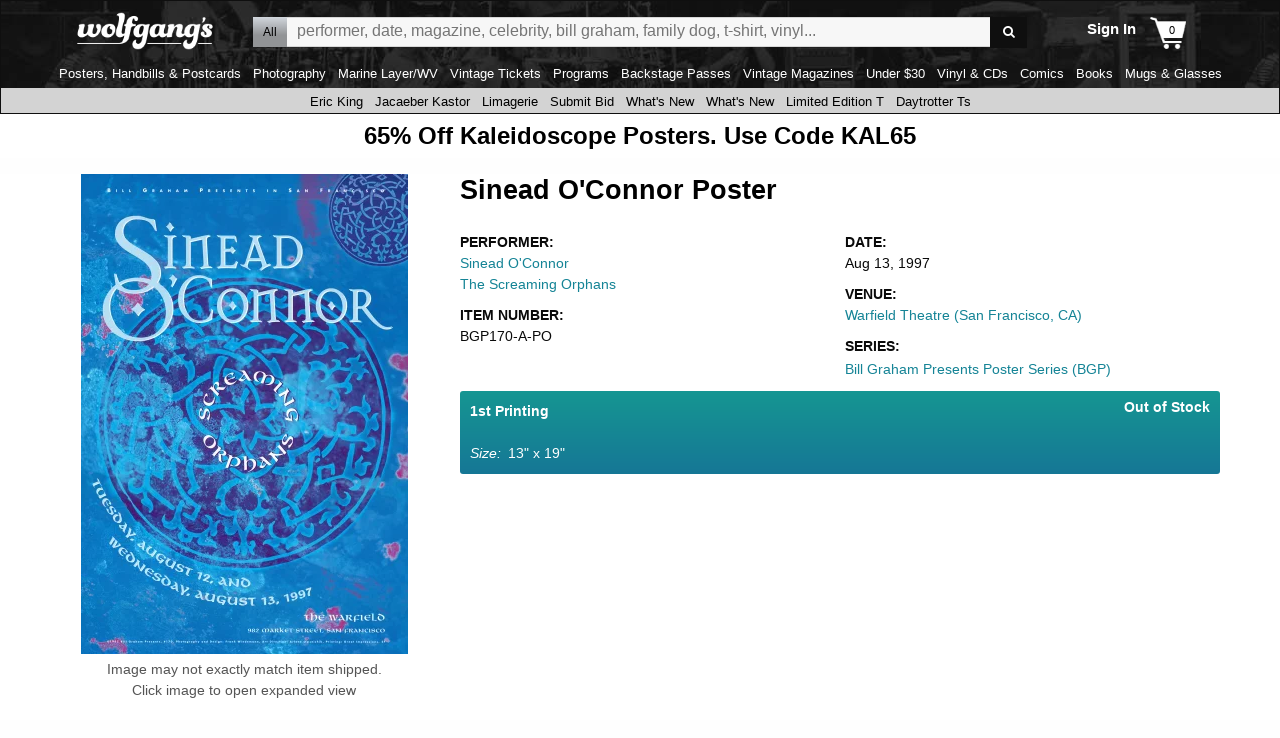

--- FILE ---
content_type: text/javascript
request_url: https://www.wolfgangs.com/wolfgangs.js/00-00-array-foreach-polyfill.js?cb=38fjjjf
body_size: 42
content:
if ('NodeList' in window && !NodeList.prototype.forEach) {
    NodeList.prototype.forEach = function (callback, thisArg) {
        thisArg = thisArg || window;
        for (var i = 0; i < this.length; i++) {
            callback.call(thisArg, this[i], i, this);
        }
    };
}